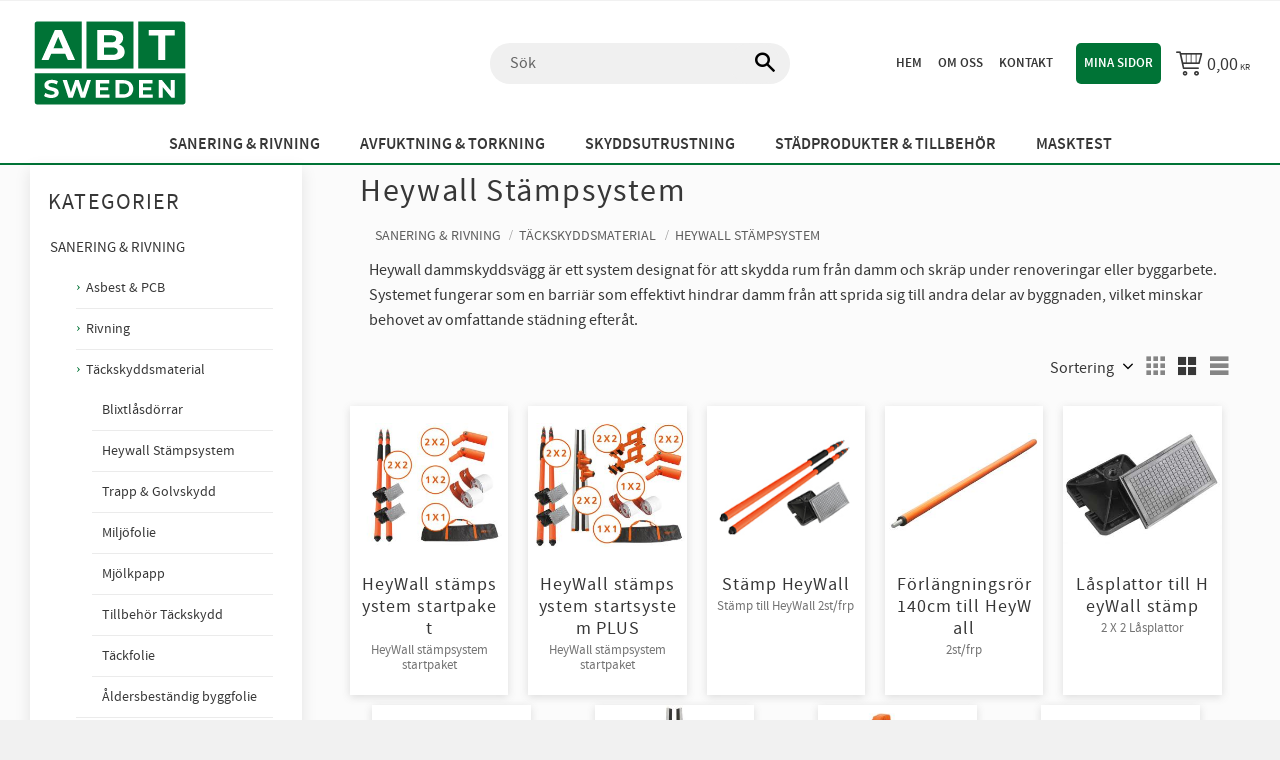

--- FILE ---
content_type: text/html; charset=UTF-8
request_url: https://www.abtsweden.se/category/heywall-stampsystem
body_size: 15670
content:
<!DOCTYPE html>
<html
     id="product-list-page"    class="no-js has-quick-shop has-boost-variant customer-accounts-enabled pricelist-1 excl-vat  has-sidebar root-category-184 category-246 theme-color-scheme-5 theme-background-pattern-0"
    lang="sv"
    dir="ltr"
    data-country="SE"
    data-currency="SEK"
>

    <head>
        <meta charset="UTF-8" />
        <title>Dammskyddsvägg från Heywall - Skydda rum under renovering</title>
                    <meta name="description" content="Behöver du ett effektivt skydd mot damm vid renovering? Heywall dammskydds-kit förhindrar damm från att sprida sig. Beställ här och håll rummet" />
                <meta name="viewport" content="width=device-width, initial-scale=1" />
        
                            <link rel="shortcut icon" href="https://cdn.starwebserver.se/shops/stmbolhsrb/files/favicon.svg?_=1733385060" />
        
                                    <link rel="canonical" href="https://www.abtsweden.se/category/heywall-stampsystem" />
        
                        
        
                    <script type="application/ld+json">
                {"@context":"https:\/\/schema.org","@type":"BreadcrumbList","itemListElement":[{"@type":"ListItem","position":1,"name":"Sanering & Rivning","item":"https:\/\/www.abtsweden.se\/category\/sanering-rivning"},{"@type":"ListItem","position":2,"name":"T\u00e4ckskyddsmaterial","item":"https:\/\/www.abtsweden.se\/category\/tackskyddsmaterial"},{"@type":"ListItem","position":3,"name":"Heywall St\u00e4mpsystem","item":"https:\/\/www.abtsweden.se\/category\/heywall-stampsystem"}]}            </script>
        
                        
                <link rel="stylesheet" href="https://cdn.starwebserver.se/62000/css/shop/shop.combined.min.css" />
                    <link rel="stylesheet" href="https://cdn.starwebserver.se/62000/css/shop/advanced-variants.min.css" />
                                  <link rel="stylesheet" href="https://cdn.starwebserver.se/62000/css/shop/quick-shop.min.css" />
                            <link rel="stylesheet" href="https://cdn.starwebserver.se/62000/css/shop/related-products-popup.min.css" />
                                
                            <link rel="stylesheet" href="https://cdn.starwebserver.se/62000/themes/william/css/theme-plugins.combined.min.css" />
                    <link rel="stylesheet" href="https://cdn.starwebserver.se/62000/themes/william/css/theme.min.css" />
        
                    <link rel="stylesheet" href="https://cdn.starwebserver.se/shops/stmbolhsrb/themes/william/css/shop-custom.min.css?_=1765883445" />
        
                <link href="https://fonts.googleapis.com/icon?family=Material+Icons" rel="stylesheet">

                <script>
            var docElement = document.documentElement;
            docElement.className = docElement.className.replace('no-js', 'js');
            eval(decodeURIComponent(Array.prototype.map.call(atob('dmFyIGQ9J3d3dy5hYnRzd2VkZW4uc2UnO3ZhciBlPSd3d3cuYWJ0c3dlZGVuLnNlJztpZih3aW5kb3cubG9jYXRpb24uaG9zdG5hbWUgIT0gZCAmJiB3aW5kb3cubG9jYXRpb24uaG9zdG5hbWUgIT0gZSl7d2luZG93LmxvY2F0aW9uPSdodHRwOi8vJytkO30='), function(c) {
                    return '%' + ('00' + c.charCodeAt(0).toString(16)).slice(-2)
                }).join('')));        </script>

                                            <meta property="og:site_name" content="ABT Sweden" />
                                                <meta property="og:type" content="website" />
                                                <meta property="og:locale" content="sv_SE" />
                                                <meta property="og:title" content="Dammskyddsvägg från Heywall - Skydda rum under renovering" />
                                                <meta property="og:url" content="https://www.abtsweden.se/category/heywall-stampsystem" />
                                                <meta property="og:description" content="Behöver du ett effektivt skydd mot damm vid renovering? Heywall dammskydds-kit förhindrar damm från att sprida sig. Beställ här och håll rummet" />
                                                <meta property="og:image" content="https://cdn.starwebserver.se/shops/stmbolhsrb/files/k_heywall.webp?_=1715947879" />
                            <meta name="sws:no-image-url" content="https://cdn.starwebserver.se/img/no-image.png" />

        
        
        
        <script>
            var ecommerceContainerIdToProducts = {};

                      
                            
                                    window.dataLayer = window.dataLayer || [];
                    dataLayer.push({ecommerce: null});
                    dataLayer.push(
                        {event: 'view_item_list', ecommerce: {"item_list_id":"category246","item_list_name":"Heywall St\u00e4mpsystem","items":[{"item_id":"1920101","item_name":"HeyWall st\u00e4mpsystem startpaket","item_list_id":"category246","item_list_name":"Heywall St\u00e4mpsystem","currency":"SEK","price":4295,"quantity":1,"index":1,"item_category":"Heywall St\u00e4mpsystem"},{"item_id":"1920105","item_name":"HeyWall st\u00e4mpsystem startsystem PLUS","item_list_id":"category246","item_list_name":"Heywall St\u00e4mpsystem","currency":"SEK","price":6150,"quantity":1,"index":2,"item_category":"Heywall St\u00e4mpsystem"},{"item_id":"1920201","item_name":"St\u00e4mp HeyWall","item_list_id":"category246","item_list_name":"Heywall St\u00e4mpsystem","currency":"SEK","price":1995,"quantity":1,"index":3,"item_category":"Heywall St\u00e4mpsystem"},{"item_id":"1920210","item_name":"F\u00f6rl\u00e4ngningsr\u00f6r 140cm till HeyWall","item_list_id":"category246","item_list_name":"Heywall St\u00e4mpsystem","currency":"SEK","price":525,"quantity":1,"index":4,"item_category":"Heywall St\u00e4mpsystem"},{"item_id":"1920204","item_name":"L\u00e5splattor till HeyWall st\u00e4mp","item_list_id":"category246","item_list_name":"Heywall St\u00e4mpsystem","currency":"SEK","price":410,"quantity":1,"index":5,"item_category":"Heywall St\u00e4mpsystem"},{"item_id":"1920205","item_name":"V\u00e4ggkl\u00e4mmor till HeyWall","item_list_id":"category246","item_list_name":"Heywall St\u00e4mpsystem","currency":"SEK","price":635,"quantity":1,"index":6,"item_category":"Heywall St\u00e4mpsystem"},{"item_id":"1920202","item_name":"Skenor f\u00f6r tak\/v\u00e4gg till HeyWall inkl.clips","item_list_id":"category246","item_list_name":"Heywall St\u00e4mpsystem","currency":"SEK","price":669,"quantity":1,"index":7,"item_category":"Heywall St\u00e4mpsystem"},{"item_id":"1920203","item_name":"Clips till takskenor till HeyWall","item_list_id":"category246","item_list_name":"Heywall St\u00e4mpsystem","currency":"SEK","price":155,"quantity":1,"index":8,"item_category":"Heywall St\u00e4mpsystem"},{"item_id":"1920207","item_name":"Vinkeladapter till HeyWall","item_list_id":"category246","item_list_name":"Heywall St\u00e4mpsystem","currency":"SEK","price":165,"quantity":1,"index":9,"item_category":"Heywall St\u00e4mpsystem"}]}}
                    );
                            
            // use Object.assign to cast empty array to object
            ecommerceContainerIdToProducts = Object.assign({}, {"category246":{"1920101":{"item_id":"1920101","item_name":"HeyWall st\u00e4mpsystem startpaket","item_list_id":"category246","item_list_name":"Heywall St\u00e4mpsystem","currency":"SEK","price":4295,"quantity":1,"index":1,"item_category":"Heywall St\u00e4mpsystem"},"1920105":{"item_id":"1920105","item_name":"HeyWall st\u00e4mpsystem startsystem PLUS","item_list_id":"category246","item_list_name":"Heywall St\u00e4mpsystem","currency":"SEK","price":6150,"quantity":1,"index":2,"item_category":"Heywall St\u00e4mpsystem"},"1920201":{"item_id":"1920201","item_name":"St\u00e4mp HeyWall","item_list_id":"category246","item_list_name":"Heywall St\u00e4mpsystem","currency":"SEK","price":1995,"quantity":1,"index":3,"item_category":"Heywall St\u00e4mpsystem"},"1920210":{"item_id":"1920210","item_name":"F\u00f6rl\u00e4ngningsr\u00f6r 140cm till HeyWall","item_list_id":"category246","item_list_name":"Heywall St\u00e4mpsystem","currency":"SEK","price":525,"quantity":1,"index":4,"item_category":"Heywall St\u00e4mpsystem"},"1920204":{"item_id":"1920204","item_name":"L\u00e5splattor till HeyWall st\u00e4mp","item_list_id":"category246","item_list_name":"Heywall St\u00e4mpsystem","currency":"SEK","price":410,"quantity":1,"index":5,"item_category":"Heywall St\u00e4mpsystem"},"1920205":{"item_id":"1920205","item_name":"V\u00e4ggkl\u00e4mmor till HeyWall","item_list_id":"category246","item_list_name":"Heywall St\u00e4mpsystem","currency":"SEK","price":635,"quantity":1,"index":6,"item_category":"Heywall St\u00e4mpsystem"},"1920202":{"item_id":"1920202","item_name":"Skenor f\u00f6r tak\/v\u00e4gg till HeyWall inkl.clips","item_list_id":"category246","item_list_name":"Heywall St\u00e4mpsystem","currency":"SEK","price":669,"quantity":1,"index":7,"item_category":"Heywall St\u00e4mpsystem"},"1920203":{"item_id":"1920203","item_name":"Clips till takskenor till HeyWall","item_list_id":"category246","item_list_name":"Heywall St\u00e4mpsystem","currency":"SEK","price":155,"quantity":1,"index":8,"item_category":"Heywall St\u00e4mpsystem"},"1920207":{"item_id":"1920207","item_name":"Vinkeladapter till HeyWall","item_list_id":"category246","item_list_name":"Heywall St\u00e4mpsystem","currency":"SEK","price":165,"quantity":1,"index":9,"item_category":"Heywall St\u00e4mpsystem"}}});
                </script>

                                <script>(function(w,d,s,l,i){w[l]=w[l]||[];w[l].push({'gtm.start':
                        new Date().getTime(),event:'gtm.js'});var f=d.getElementsByTagName(s)[0],
                    j=d.createElement(s),dl=l!='dataLayer'?'&l='+l:'';j.async=true;j.src=
                    'https://www.googletagmanager.com/gtm.js?id='+i+dl;f.parentNode.insertBefore(j,f);
                })(window,document,'script','dataLayer','GTM-5ZBD2V5R');
            </script>
        
        
            </head>
    <body>
    
                <noscript><iframe src="https://www.googletagmanager.com/ns.html?id=GTM-5ZBD2V5R"
                              height="0" width="0" style="display:none;visibility:hidden"></iframe>
            </noscript>
        
        
                                <div id="page-container">

    <header id="site-header" class="site-header">
        <div class="wrapper site-header-wrapper">
            <div class="content site-header-content">

                <div class="header-items">
                    <div class="header-item header-item-1 region header-region header-region-1 " data-region="headerTop" ></div>
                    <div class="header-item header-item-2">
                        <a href="https://www.abtsweden.se" id="home"><img id="shop-logo" src="https://cdn.starwebserver.se/shops/stmbolhsrb/files/abt_sweden_logo.svg?_=1733383923" alt="ABT Sweden" width="250" height="250" /></a>
                        <div class="region header-region header-region-2 has-menu-block has-cart-block has-search-block has-vat-selector-block" data-region="headerMiddle" >
<nav class="block menu-block block-59 andratjanster custom custom-menu-block" aria-label="Meny">

    
    <ul class="menu menu-level-1" role="menubar">
                                <li class="menu-item menu-item-23 menu-level-1-item "
                            data-id="23"
                            data-level="1"
                            role="none"
                        >
                            <a href="/"  title="Hem"
                                class="menu-title menu-title-23 menu-level-1-title "
                                data-level="1"
                                role="menuitem"
                                
                            >Hem</a>
            
            
                        </li>
                        <li class="menu-item menu-item-24 menu-level-1-item "
                            data-id="24"
                            data-level="1"
                            role="none"
                        >
                            <a href="/page/om-oss"  title="Om oss"
                                class="menu-title menu-title-24 menu-level-1-title "
                                data-level="1"
                                role="menuitem"
                                
                            >Om oss</a>
            
            
                        </li>
                        <li class="menu-item menu-item-33 menu-level-1-item "
                            data-id="33"
                            data-level="1"
                            role="none"
                        >
                            <a href="/customer-service"  title="Kontakt"
                                class="menu-title menu-title-33 menu-level-1-title "
                                data-level="1"
                                role="menuitem"
                                
                            >Kontakt</a>
            
            
                        </li>
            </ul>
</nav>

        <script type="text/x-mustache" id="nodesPartialTmpl">
    {{#nodes}}
        {{^hidden}}
            <li class="menu-item menu-item-{{nodeId}} menu-level-{{nodeLevel}}-item {{cssClasses}}{{#dynamicNode}} dynamic-menu-item{{/dynamicNode}}{{#hasChildren}} menu-item-has-children{{/hasChildren}}"
                data-id="{{nodeId}}"
                data-level="{{nodeLevel}}"
                role="none"
            >
                <a href="{{permalink}}" {{#newWindow}}target="_blank" rel="noopener"{{/newWindow}} title="{{value}}"
                    class="menu-title menu-title-{{nodeId}} menu-level-{{nodeLevel}}-title {{cssClasses}}{{#dynamicNode}} dynamic-menu-title{{/dynamicNode}}{{#hasChildren}} menu-title-has-children{{/hasChildren}}"
                    data-level="{{nodeLevel}}"
                    role="menuitem"
                    {{#hasChildren}}aria-haspopup="true" aria-expanded="false"{{/hasChildren}}
                >{{value}}</a>

                {{#hasChildren}}
                    <span class="{{#dynamicNode}}toggle-dynamic-child-menu{{/dynamicNode}}{{^dynamicNode}}toggle-static-child-menu{{/dynamicNode}} toggle-child-menu" role="button" tabindex="0" aria-label="Visa underkategorier" aria-expanded="false" aria-controls="submenu-{{nodeId}}"></span>

                    <ul class="menu menu-level-{{childNodeLevel}}" data-level="{{childNodeLevel}}" role="menu" aria-label="Underkategorier">
                        {{>nodesPartial}}
                    </ul>
                {{/hasChildren}}

            </li>
        {{/hidden}}
    {{/nodes}}
</script>
    <script type="text/x-mustache" id="menuTreeTmpl">
            {{>nodesPartial}}
        </script>

<nav class="block menu-block block-33 headboard custom custom-menu-block" aria-label="Meny">

    
    <ul class="menu menu-level-1" role="menubar">
                                <li class="menu-item menu-item-20 menu-level-1-item "
                            data-id="20"
                            data-level="1"
                            role="none"
                        >
                            <a href="/customer"  title="Mina sidor"
                                class="menu-title menu-title-20 menu-level-1-title "
                                data-level="1"
                                role="menuitem"
                                
                            >Mina sidor</a>
            
            
                        </li>
            </ul>
</nav>

    <div class="block cart-block block-36 kundvagn">
                <div class="cart-wrap empty-cart">

            <a class="header cart-header" href="/checkout" aria-label="Kundvagn">
                <span class="cart-title">Kundvagn</span>
                <span class="cart-item-count quantity">
                    <span class="cart-items-count-label visually-hidden">Antal produkter: </span>
                    <span class="number">0</span>
                    <span class="unit">st</span>
                </span>
                <span class="cart-sum-label">Totalt</span>
                <span class="price zero"><span class="amount">0,00</span><span class="currency"> kr</span></span>
                <span class="cart-icon" data-item-count="0" aria-hidden="true"></span>
            </a>

            <div class="cart-content">
                <span class="empty-cart-message">Kundvagnen är tom.</span>
                    <span class="db-cart-message"><a href="/customer?redirect=%2Fcategory%2Fheywall-stampsystem" rel="nofollow">Logga in</a> för att hämta en sparad kundvagn.</span>

                <ul class="items shopping-cart">

                    <li class="cart-subtotal shopping-cart-subtotal">
                        <span class="caption">Totalt</span>
                        <span class="price zero"><span class="amount">0,00</span><span class="currency"> kr</span></span>
                    </li>
                </ul>
                <p class="footer cart-footer">
                    <a href="#" class="cart-content-close">Stäng</a>
                    <a href="/checkout" class="checkout-link">Till kassan</a>
                </p>

            </div><!-- /.cart-content -->
        </div><!-- /.cart-wrap -->
            </div> <!-- /.cart-block -->
    <script type="text/x-mustache" id="cartTmpl">
        <div class="cart-wrap{{#hasItems}} cart-has-items{{/hasItems}}{{^hasItems}} empty-cart{{/hasItems}}">

            <a class="header cart-header" href="/checkout" aria-label="Kundvagn">
                <span class="cart-title">Kundvagn</span>
                <span class="cart-item-count quantity">
                    <span class="cart-items-count-label visually-hidden">Antal produkter: </span>
                    <span class="number">{{itemCount}}</span>
                    <span class="unit">st</span>
                </span>
                <span class="cart-sum-label">Totalt</span>
                {{{totalPriceSumHtml}}}
                <span class="cart-icon" data-item-count="{{itemCount}}" aria-hidden="true"></span>
            </a>

            <div class="cart-content">
                {{^items}}
                <span class="empty-cart-message">Kundvagnen är tom.</span>
                                    {{#dbCart}}
                    {{^isSaved}}
                    <span class="db-cart-message"><a href="/customer?redirect=%2Fcategory%2Fheywall-stampsystem" rel="nofollow">Logga in</a> för att hämta en sparad kundvagn.</span>
                    {{/isSaved}}
                    {{/dbCart}}
                                {{/items}}
                {{#hasItems}}
                {{#dbCart}}
                {{#isSaved}}
                <span class="db-cart-message">Din kundvagn är sparad.</span>
                {{/isSaved}}
                                    {{^isSaved}}
                    <span class="db-cart-message"><a href="/customer?redirect=%2Fcategory%2Fheywall-stampsystem" rel="nofollow">Logga in</a> för att spara din kundvagn.</span>
                    {{/isSaved}}
                                {{/dbCart}}
                {{/hasItems}}

                <ul class="items shopping-cart">
                    {{#items}}
                    <li class="cart-item shopping-cart-item" data-id-hash="{{idHash}}">
                        {{#productUrl}}<a href="{{productUrl}}">{{/productUrl}}
                            <h3 role="presentation" title="{{fullName}}">{{name}}</h3>
                            <h4 role="presentation">{{#hasVariants}}<span class="variant">{{concatAttributeValues}}</span>{{/hasVariants}}{{#stockStatusText}}<span class="stock-status">{{stockStatusText}}</span>{{/stockStatusText}}{{#displaySku}}<span class="sku" data-title="Artikelnr:">{{sku}}</span>{{/displaySku}}</h4>

                                                        {{#isBundle}}
                            <div class="bundled-product-items">
                                {{#bundledProducts}}
                                <div class="bundled-product-item">
                                    <span class="quantity"><span class="number">{{quantity}}</span><span class="unit"><abbr title="{{unitName}}">{{unitSymbol}}</abbr></span></span>
                                    <span class="title">{{name}}</span>{{#hasVariants}}<span class="variant">{{concatAttributeValues}}</span>{{/hasVariants}}<span class="sku" data-title="Artikelnr:">{{sku}}</span>
                                </div>
                                {{/bundledProducts}}
                            </div>
                            {{/isBundle}}

                            {{#productUrl}}</a>{{/productUrl}}
                        <p class="info cart-item-info">
                            <span class="quantity"><span class="number">{{quantity}}</span><span class="unit"><abbr title="{{unitName}}">{{unitSymbol}}</abbr></span></span>
                            {{{totalPriceHtml}}}
                        </p>
                        <button type="button" title="Ta bort" class="remove-item-action"><span>&times;</span></button>
                    </li>
                    {{/items}}

                    <li class="cart-subtotal shopping-cart-subtotal">
                        <span class="caption">Totalt</span>
                        {{{totalPriceSumHtml}}}
                    </li>
                </ul>
                <p class="footer cart-footer">
                    <a href="#" class="cart-content-close">Stäng</a>
                    <a href="/checkout" class="checkout-link">Till kassan</a>
                </p>

            </div><!-- /.cart-content -->
        </div><!-- /.cart-wrap -->
        </script>
<div class="block search-block block-35">
    <h3>Sök</h3>
    <div class="content">
        <form action="/search" method="get">
            <div class="field-wrap search-type required">
                <label for="search-field-block-35" class="caption"><span>Sök produkter & kategorier</span></label>
                <div class="control">
                    <input type="search" name="q" id="search-field-block-35" class="autocomplete" value="" placeholder="Sök" data-text-header="Produkter" data-text-link="Visa alla" aria-label="Sök produkter &amp; kategorier" />
                </div>
            </div>
            <button type="submit" aria-label="Sök"><span aria-hidden="true">Sök</span></button>
        </form>
    </div>
</div></div>
                    </div>
                    <div class="header-item header-item-3 region header-region header-region-3 has-menu-block" data-region="header" >
<nav class="block menu-block block-85 custom custom-menu-block" aria-label="Meny">

    
    <ul class="menu menu-level-1" role="menubar">
                                <li class="menu-item menu-item-34 menu-level-1-item has-children dynamic-menu-item menu-item-has-children"
                            data-id="34"
                            data-level="1"
                            role="none"
                        >
                            <a href="/category/sanering-rivning"  title="Sanering &amp; Rivning"
                                class="menu-title menu-title-34 menu-level-1-title has-children dynamic-menu-title menu-title-has-children"
                                data-level="1"
                                role="menuitem"
                                aria-haspopup="true" aria-expanded="false"
                            >Sanering &amp; Rivning</a>
            
                                <span class="toggle-dynamic-child-menu toggle-child-menu" role="button" tabindex="0" aria-label="Visa underkategorier" aria-expanded="false" aria-controls="submenu-34"></span>
            
                                <ul class="menu menu-level-2" data-level="2" role="menu" aria-label="Underkategorier">
                                </ul>
            
                        </li>
                        <li class="menu-item menu-item-35 menu-level-1-item has-children dynamic-menu-item menu-item-has-children"
                            data-id="35"
                            data-level="1"
                            role="none"
                        >
                            <a href="/category/avfuktning-torkning"  title="Avfuktning &amp; Torkning"
                                class="menu-title menu-title-35 menu-level-1-title has-children dynamic-menu-title menu-title-has-children"
                                data-level="1"
                                role="menuitem"
                                aria-haspopup="true" aria-expanded="false"
                            >Avfuktning &amp; Torkning</a>
            
                                <span class="toggle-dynamic-child-menu toggle-child-menu" role="button" tabindex="0" aria-label="Visa underkategorier" aria-expanded="false" aria-controls="submenu-35"></span>
            
                                <ul class="menu menu-level-2" data-level="2" role="menu" aria-label="Underkategorier">
                                </ul>
            
                        </li>
                        <li class="menu-item menu-item-36 menu-level-1-item has-children dynamic-menu-item menu-item-has-children"
                            data-id="36"
                            data-level="1"
                            role="none"
                        >
                            <a href="/category/skyddsutrustning"  title="Skyddsutrustning"
                                class="menu-title menu-title-36 menu-level-1-title has-children dynamic-menu-title menu-title-has-children"
                                data-level="1"
                                role="menuitem"
                                aria-haspopup="true" aria-expanded="false"
                            >Skyddsutrustning</a>
            
                                <span class="toggle-dynamic-child-menu toggle-child-menu" role="button" tabindex="0" aria-label="Visa underkategorier" aria-expanded="false" aria-controls="submenu-36"></span>
            
                                <ul class="menu menu-level-2" data-level="2" role="menu" aria-label="Underkategorier">
                                </ul>
            
                        </li>
                        <li class="menu-item menu-item-37 menu-level-1-item has-children dynamic-menu-item menu-item-has-children"
                            data-id="37"
                            data-level="1"
                            role="none"
                        >
                            <a href="/category/stadprodukter-tillbehor"  title="Städprodukter &amp; Tillbehör"
                                class="menu-title menu-title-37 menu-level-1-title has-children dynamic-menu-title menu-title-has-children"
                                data-level="1"
                                role="menuitem"
                                aria-haspopup="true" aria-expanded="false"
                            >Städprodukter &amp; Tillbehör</a>
            
                                <span class="toggle-dynamic-child-menu toggle-child-menu" role="button" tabindex="0" aria-label="Visa underkategorier" aria-expanded="false" aria-controls="submenu-37"></span>
            
                                <ul class="menu menu-level-2" data-level="2" role="menu" aria-label="Underkategorier">
                                </ul>
            
                        </li>
                        <li class="menu-item menu-item-38 menu-level-1-item "
                            data-id="38"
                            data-level="1"
                            role="none"
                        >
                            <a href="/page/masktest"  title="Masktest"
                                class="menu-title menu-title-38 menu-level-1-title "
                                data-level="1"
                                role="menuitem"
                                
                            >Masktest</a>
            
            
                        </li>
            </ul>
</nav>

</div>
                </div>

            </div><!-- .content -->
        </div><!-- .wrapper -->
    </header><!-- #site-header -->

    <div id="content" class="site-content">

        <main id="main-content" aria-label="Huvudinnehåll" >

                <h1 class="page-headline">Heywall Stämpsystem</h1>
<article class="region has-category-block has-category-list-block has-product-list-block has-text-block" data-region="0" >
    
    <div class="block category-block block-14" data-category-id="246">

                            <script type="text/x-mustache" id="categoryBreadcrumbPartialTmpl">
                {{#nodes}}
                    {{#isOpen}}
                        {{#openPage}}
                            <a href="{{shopUrl}}" class="breadcrumb"><span>{{name}}</span></a>
                        {{/openPage}}
                        {{^openPage}}
                            <span class="breadcrumb">{{name}}</span>
                        {{/openPage}}
                        {{>categoryBreadcrumbPartial}}
                    {{/isOpen}}
                    {{^isOpen}}
                        {{#selected}}
                            {{#openPage}}
                                <a href="{{shopUrl}}" class="breadcrumb current-breadcrumb"><span>{{name}}</span></a>
                            {{/openPage}}
                            {{^openPage}}
                                <span class="breadcrumb">{{name}}</span>
                            {{/openPage}}
                        {{/selected}}
                    {{/isOpen}}
                {{/nodes}}
            </script>
                        <div class="breadcrumbs">
                                                                <a href="/category/sanering-rivning" class="breadcrumb"><span>Sanering &amp; Rivning</span></a>
                                                                        <a href="/category/tackskyddsmaterial" class="breadcrumb"><span>Täckskyddsmaterial</span></a>
                                                                                                    <a href="/category/heywall-stampsystem" class="breadcrumb current-breadcrumb"><span>Heywall Stämpsystem</span></a>
                                                                                                                                                                                                    </div>
            <script type="text/x-mustache" id="rootCategoriesBreadcrumbTmpl">
                    {{>categoryBreadcrumbPartial}}
                </script>
        

                

                <div class="description category-description"><p>Heywall dammskyddsvägg är ett system designat för att skydda rum från damm och skräp under renoveringar eller byggarbete. Systemet fungerar som en barriär som effektivt hindrar damm från att sprida sig till andra delar av byggnaden, vilket minskar behovet av omfattande städning efteråt. </p></div>
    </div>

<div aria-live="polite" aria-atomic="true" class="visually-hidden favorite-status-announcer"></div>

<div class="block product-list-block block-15"
    data-update-url="/category/246/get-product-list-tmpl-data"
    data-block-id="15"
>

    
    
<div class="product-list">
    
    <!-- Status announcers for screen readers - WCAG 4.1.3 -->
        <div id="cart-announcer-6971fb522142f-1" class="cart-status-announcer visually-hidden" aria-live="polite" aria-atomic="true" role="status"></div>
    <div id="cart-announcer-6971fb522142f-2" class="cart-status-announcer visually-hidden" aria-live="polite" aria-atomic="true" role="status"></div>

    <!-- Status announcer for screen readers - WCAG 4.1.3 -->
    <div class="gallery-layout-status-announcer visually-hidden" aria-live="polite" aria-atomic="true" role="status"></div>

            <div class="gallery-header">

            <div class="pagination single-page"></div>
                            <form action="#" class="sort-order field-wrap select-type">
                    <label for="sort-by-select" class="caption visually-hidden"><span>Välj sortering</span></label>
                    <div class="control">
                        <select id="sort-by-select" class="sort-by-select" data-selected="default">
                            <option value="default">Sortering</option>
                            <option value="nameAsc">Produktnamn A-Ö</option>
                            <option value="nameDesc">Produktnamn Ö-A</option>
                            <option value="priceAsc">Lägsta pris</option>
                            <option value="priceDesc">Högsta pris</option>
                            <option value="idDesc">Nyast</option>
                            <option value="idAsc">Äldst</option>
                            <option value="skuAsc">Artikelnummer A-Ö</option>
                            <option value="skuDesc">Artikelnummer Ö-A</option>
                                                    </select>
                    </div>
                </form>
            
                            <div class="gallery-layout" role="group" aria-labelledby="layout-label">
                    <b id="layout-label" class="layout-label visually-hidden">Välj visningsvy</b>
                    <a href="#" data-layout="4" aria-label="Liten rutnätsvy" aria-pressed="false" role="button">
                        <span class="hide">Liten rutnätsvy</span>
                    </a>
                    <a href="#" data-layout="3" class="current" aria-label="Rutnätsvy" aria-pressed="true" role="button">
                        <span class="hide">Rutnätsvy</span>
                    </a>
                    <a href="#" data-layout="1" aria-label="Listvy" aria-pressed="false" role="button">
                        <span class="hide">Listvy</span>
                    </a>
                </div>
            
        </div>
    
                        


    <ul class="products
            gallery products-gallery
            product-list-container
            gallery-layout-3                        ratings            region-search                         has-info-buy-buttons                    "
        data-ga-ecommerce-list-id="category246"
        data-block-id="15"
        >

                    
<li
    class="gallery-item gallery-item-stock-status-2 "
    
>
    <a
        href="/product/heywall-stampsystem-startpaket"
        class="gallery-info-link product-info"
        title="HeyWall stämpsystem startpaket - HeyWall stämpsystem startpaket"
        data-sku="1920101"
        data-id="2015"
    >

            <figure>
                <div class="figure-content">
                    <div class="img-wrap">
                        <img
                                                            class="lazy"
                                src="https://cdn.starwebserver.se/img/no-image.png"
                                data-src="https://cdn.starwebserver.se/shops/stmbolhsrb/files/cache/1920101_tiny.jpg?_=1669906675"
                                data-srcset="https://cdn.starwebserver.se/shops/stmbolhsrb/files/cache/1920101_micro.jpg?_=1669906675 100w, https://cdn.starwebserver.se/shops/stmbolhsrb/files/cache/1920101_tiny.jpg?_=1669906675 300w"
                                        data-sizes="(max-width: 501px) 50vw, (max-width: 850px) calc(100vw / 3), (max-width: 1201px) 25vw, (max-width: 1601px) 20vw, (min-width: 1601px) calc(100vw / 6)"
                                                        width="300" height="235" title="" alt="översiktsbild på vad som ingår i ett HeyWall stämpsystem startpaket från Heylo"
                            data-ratio="1.277"
                            data-view-format="square_landscape"
                        />
                    </div>
                </div>
            </figure>

        <div class="details no-price">

            <div class="description gallery-item-description">
                <h3>HeyWall stämpsystem startpaket</h3>
                <p class="short-description">HeyWall stämpsystem startpaket</p>
                <p class="product-sku" title="Artikelnr">1920101</p>
            </div>

        </div><!-- /.details -->


    </a>
    
    <div class="product-offer">
                <a href="/product/heywall-stampsystem-startpaket" class="button info" aria-hidden="true" tabindex="-1"><span>Info</span></a>
            </div><!-- /.product-offer -->
</li>
            
<li
    class="gallery-item gallery-item-stock-status-2 "
    
>
    <a
        href="/product/heywall-antidammsystem-pluspaket"
        class="gallery-info-link product-info"
        title="HeyWall stämpsystem startsystem PLUS - HeyWall stämpsystem startpaket"
        data-sku="1920105"
        data-id="1930"
    >

            <figure>
                <div class="figure-content">
                    <div class="img-wrap">
                        <img
                                                            class="lazy"
                                src="https://cdn.starwebserver.se/img/no-image.png"
                                data-src="https://cdn.starwebserver.se/shops/stmbolhsrb/files/cache/heywall-basisplus-paket_tiny.jpg?_=1669906676"
                                data-srcset="https://cdn.starwebserver.se/shops/stmbolhsrb/files/cache/heywall-basisplus-paket_micro.jpg?_=1669906676 100w, https://cdn.starwebserver.se/shops/stmbolhsrb/files/cache/heywall-basisplus-paket_tiny.jpg?_=1669906676 300w"
                                        data-sizes="(max-width: 501px) 50vw, (max-width: 850px) calc(100vw / 3), (max-width: 1201px) 25vw, (max-width: 1601px) 20vw, (min-width: 1601px) calc(100vw / 6)"
                                                        width="300" height="235" title="" alt="Översiktsbild på innehållet i ett HeyWall stämpsystem startsystem PLUS från HeyLo"
                            data-ratio="1.277"
                            data-view-format="square_landscape"
                        />
                    </div>
                </div>
            </figure>

        <div class="details no-price">

            <div class="description gallery-item-description">
                <h3>HeyWall stämpsystem startsystem PLUS</h3>
                <p class="short-description">HeyWall stämpsystem startpaket</p>
                <p class="product-sku" title="Artikelnr">1920105</p>
            </div>

        </div><!-- /.details -->


    </a>
    
    <div class="product-offer">
                <a href="/product/heywall-antidammsystem-pluspaket" class="button info" aria-hidden="true" tabindex="-1"><span>Info</span></a>
            </div><!-- /.product-offer -->
</li>
            
<li
    class="gallery-item gallery-item-stock-status-6 "
    
>
    <a
        href="/product/utdragbara-uppsattnings-ror-till-heywall-upp-till-360-hoga"
        class="gallery-info-link product-info"
        title="Stämp HeyWall - Stämp till HeyWall 2st/frp"
        data-sku="1920201"
        data-id="2016"
    >

            <figure>
                <div class="figure-content">
                    <div class="img-wrap">
                        <img
                                                            class="lazy"
                                src="https://cdn.starwebserver.se/img/no-image.png"
                                data-src="https://cdn.starwebserver.se/shops/stmbolhsrb/files/cache/1920201_tiny.jpg?_=1669906659"
                                data-srcset="https://cdn.starwebserver.se/shops/stmbolhsrb/files/cache/1920201_micro.jpg?_=1669906659 100w, https://cdn.starwebserver.se/shops/stmbolhsrb/files/cache/1920201_tiny.jpg?_=1669906659 300w"
                                        data-sizes="(max-width: 501px) 50vw, (max-width: 850px) calc(100vw / 3), (max-width: 1201px) 25vw, (max-width: 1601px) 20vw, (min-width: 1601px) calc(100vw / 6)"
                                                        width="204" height="142" title="" alt="1920201|2st stämp med en maxlängd av 360cm från Heylo|heywall"
                            data-ratio="1.437"
                            data-view-format="landscape"
                        />
                    </div>
                </div>
            </figure>

        <div class="details no-price">

            <div class="description gallery-item-description">
                <h3>Stämp HeyWall</h3>
                <p class="short-description">Stämp till HeyWall 2st/frp</p>
                <p class="product-sku" title="Artikelnr">1920201</p>
            </div>

        </div><!-- /.details -->


    </a>
    
    <div class="product-offer">
                <a href="/product/utdragbara-uppsattnings-ror-till-heywall-upp-till-360-hoga" class="button info" aria-hidden="true" tabindex="-1"><span>Info</span></a>
            </div><!-- /.product-offer -->
</li>
            
<li
    class="gallery-item gallery-item-stock-status-6 "
    
>
    <a
        href="/product/2st-extra-forlangningsror-140cm-till-heywall"
        class="gallery-info-link product-info"
        title="Förlängningsrör 140cm till HeyWall - 2st/frp"
        data-sku="1920210"
        data-id="2022"
    >

            <figure>
                <div class="figure-content">
                    <div class="img-wrap">
                        <img
                                                            class="lazy"
                                src="https://cdn.starwebserver.se/img/no-image.png"
                                data-src="https://cdn.starwebserver.se/shops/stmbolhsrb/files/cache/1920210_tiny.jpg?_=1669906653"
                                data-srcset="https://cdn.starwebserver.se/shops/stmbolhsrb/files/cache/1920210_micro.jpg?_=1669906653 100w, https://cdn.starwebserver.se/shops/stmbolhsrb/files/cache/1920210_tiny.jpg?_=1669906653 300w"
                                        data-sizes="(max-width: 501px) 50vw, (max-width: 850px) calc(100vw / 3), (max-width: 1201px) 25vw, (max-width: 1601px) 20vw, (min-width: 1601px) calc(100vw / 6)"
                                                        width="300" height="197" title="" alt="Ett förlängningsrör på hela140cm till HeyWall stämpsystem från Heylo som kommer i en förpackning om 2st rör"
                            data-ratio="1.523"
                            data-view-format="landscape"
                        />
                    </div>
                </div>
            </figure>

        <div class="details no-price">

            <div class="description gallery-item-description">
                <h3>Förlängningsrör 140cm till HeyWall</h3>
                <p class="short-description">2st/frp</p>
                <p class="product-sku" title="Artikelnr">1920210</p>
            </div>

        </div><!-- /.details -->


    </a>
    
    <div class="product-offer">
                <a href="/product/2st-extra-forlangningsror-140cm-till-heywall" class="button info" aria-hidden="true" tabindex="-1"><span>Info</span></a>
            </div><!-- /.product-offer -->
</li>
            
<li
    class="gallery-item gallery-item-stock-status-6 "
    
>
    <a
        href="/product/2st-huvud-fotplattor-till-heywall-uppsattnings-ror"
        class="gallery-info-link product-info"
        title="Låsplattor till HeyWall stämp - 2 X 2 Låsplattor"
        data-sku="1920204"
        data-id="2021"
    >

            <figure>
                <div class="figure-content">
                    <div class="img-wrap">
                        <img
                                                            class="lazy"
                                src="https://cdn.starwebserver.se/img/no-image.png"
                                data-src="https://cdn.starwebserver.se/shops/stmbolhsrb/files/cache/1920204_tiny.jpg?_=1669906656"
                                data-srcset="https://cdn.starwebserver.se/shops/stmbolhsrb/files/cache/1920204_micro.jpg?_=1669906656 100w, https://cdn.starwebserver.se/shops/stmbolhsrb/files/cache/1920204_tiny.jpg?_=1669906656 300w"
                                        data-sizes="(max-width: 501px) 50vw, (max-width: 850px) calc(100vw / 3), (max-width: 1201px) 25vw, (max-width: 1601px) 20vw, (min-width: 1601px) calc(100vw / 6)"
                                                        width="300" height="219" title="" alt="Låsplattor till tak och goolv från Heylo med 2st tak och 2st golv/frp|1920204"
                            data-ratio="1.37"
                            data-view-format="landscape"
                        />
                    </div>
                </div>
            </figure>

        <div class="details no-price">

            <div class="description gallery-item-description">
                <h3>Låsplattor till HeyWall stämp</h3>
                <p class="short-description">2 X 2 Låsplattor</p>
                <p class="product-sku" title="Artikelnr">1920204</p>
            </div>

        </div><!-- /.details -->


    </a>
    
    <div class="product-offer">
                <a href="/product/2st-huvud-fotplattor-till-heywall-uppsattnings-ror" class="button info" aria-hidden="true" tabindex="-1"><span>Info</span></a>
            </div><!-- /.product-offer -->
</li>
            
<li
    class="gallery-item gallery-item-stock-status-6 "
    
>
    <a
        href="/product/2st-sidoklammor-for-vagg-till-heywall"
        class="gallery-info-link product-info"
        title="Väggklämmor till HeyWall - Sidoklämma till vägg 2st/frp"
        data-sku="1920205"
        data-id="2018"
    >

            <figure>
                <div class="figure-content">
                    <div class="img-wrap">
                        <img
                                                            class="lazy"
                                src="https://cdn.starwebserver.se/img/no-image.png"
                                data-src="https://cdn.starwebserver.se/shops/stmbolhsrb/files/cache/1920205_tiny.jpg?_=1669906661"
                                data-srcset="https://cdn.starwebserver.se/shops/stmbolhsrb/files/cache/1920205_micro.jpg?_=1669906661 100w, https://cdn.starwebserver.se/shops/stmbolhsrb/files/cache/1920205_tiny.jpg?_=1669906661 300w"
                                        data-sizes="(max-width: 501px) 50vw, (max-width: 850px) calc(100vw / 3), (max-width: 1201px) 25vw, (max-width: 1601px) 20vw, (min-width: 1601px) calc(100vw / 6)"
                                                        width="300" height="200" title="" alt="En väggklämma till Heywall stämpsystem som kommer i en förpackning om 2st|1920205"
                            data-ratio="1.5"
                            data-view-format="landscape"
                        />
                    </div>
                </div>
            </figure>

        <div class="details no-price">

            <div class="description gallery-item-description">
                <h3>Väggklämmor till HeyWall</h3>
                <p class="short-description">Sidoklämma till vägg 2st/frp</p>
                <p class="product-sku" title="Artikelnr">1920205</p>
            </div>

        </div><!-- /.details -->


    </a>
    
    <div class="product-offer">
                <a href="/product/2st-sidoklammor-for-vagg-till-heywall" class="button info" aria-hidden="true" tabindex="-1"><span>Info</span></a>
            </div><!-- /.product-offer -->
</li>
            
<li
    class="gallery-item gallery-item-stock-status-6 "
    
>
    <a
        href="/product/2st-skumgummi-skenor-for-tak-vagg-till-heywall-inkl-clips"
        class="gallery-info-link product-info"
        title="Skenor för tak/vägg till HeyWall inkl.clips - 2st/frp 120cm långa"
        data-sku="1920202"
        data-id="2017"
    >

            <figure>
                <div class="figure-content">
                    <div class="img-wrap">
                        <img
                                                            class="lazy"
                                src="https://cdn.starwebserver.se/img/no-image.png"
                                data-src="https://cdn.starwebserver.se/shops/stmbolhsrb/files/cache/1920102_tiny.jpg?_=1669906663"
                                data-srcset="https://cdn.starwebserver.se/shops/stmbolhsrb/files/cache/1920102_micro.jpg?_=1669906663 100w, https://cdn.starwebserver.se/shops/stmbolhsrb/files/cache/1920102_tiny.jpg?_=1669906663 300w"
                                        data-sizes="(max-width: 501px) 50vw, (max-width: 850px) calc(100vw / 3), (max-width: 1201px) 25vw, (max-width: 1601px) 20vw, (min-width: 1601px) calc(100vw / 6)"
                                                        width="64" height="300" title="" alt="2st skenor till tak/vägg inkl.clips att komplettera HeyWall stämpsystem start eller pluspaket från Heylo"
                            data-ratio="0.213"
                            data-view-format="portrait"
                        />
                    </div>
                </div>
            </figure>

        <div class="details no-price">

            <div class="description gallery-item-description">
                <h3>Skenor för tak/vägg till HeyWall inkl.clips</h3>
                <p class="short-description">2st/frp 120cm långa</p>
                <p class="product-sku" title="Artikelnr">1920202</p>
            </div>

        </div><!-- /.details -->


    </a>
    
    <div class="product-offer">
                <a href="/product/2st-skumgummi-skenor-for-tak-vagg-till-heywall-inkl-clips" class="button info" aria-hidden="true" tabindex="-1"><span>Info</span></a>
            </div><!-- /.product-offer -->
</li>
            
<li
    class="gallery-item gallery-item-stock-status-1 "
    
>
    <a
        href="/product/2st-tak-klammor-till-heywall"
        class="gallery-info-link product-info"
        title="Clips till takskenor till HeyWall - 2st/frp"
        data-sku="1920203"
        data-id="2020"
    >

            <figure>
                <div class="figure-content">
                    <div class="img-wrap">
                        <img
                                                            class="lazy"
                                src="https://cdn.starwebserver.se/img/no-image.png"
                                data-src="https://cdn.starwebserver.se/shops/stmbolhsrb/files/cache/1920203_tiny.jpg?_=1669906655"
                                data-srcset="https://cdn.starwebserver.se/shops/stmbolhsrb/files/cache/1920203_micro.jpg?_=1669906655 100w, https://cdn.starwebserver.se/shops/stmbolhsrb/files/cache/1920203_tiny.jpg?_=1669906655 300w"
                                        data-sizes="(max-width: 501px) 50vw, (max-width: 850px) calc(100vw / 3), (max-width: 1201px) 25vw, (max-width: 1601px) 20vw, (min-width: 1601px) calc(100vw / 6)"
                                                        width="170" height="300" title="" alt="Clips för att fästa  takskenor till HeyWall 2st/frp|Heylo|Stämpsystem"
                            data-ratio="0.567"
                            data-view-format="portrait"
                        />
                    </div>
                </div>
            </figure>

        <div class="details no-price">

            <div class="description gallery-item-description">
                <h3>Clips till takskenor till HeyWall</h3>
                <p class="short-description">2st/frp</p>
                <p class="product-sku" title="Artikelnr">1920203</p>
            </div>

        </div><!-- /.details -->


    </a>
    
    <div class="product-offer">
                <a href="/product/2st-tak-klammor-till-heywall" class="button info" aria-hidden="true" tabindex="-1"><span>Info</span></a>
            </div><!-- /.product-offer -->
</li>
            
<li
    class="gallery-item gallery-item-stock-status-6 "
    
>
    <a
        href="/product/2st-vinkel-adapter-till-heywall"
        class="gallery-info-link product-info"
        title="Vinkeladapter till HeyWall - 2st/frp"
        data-sku="1920207"
        data-id="2019"
    >

            <figure>
                <div class="figure-content">
                    <div class="img-wrap">
                        <img
                                                            class="lazy"
                                src="https://cdn.starwebserver.se/img/no-image.png"
                                data-src="https://cdn.starwebserver.se/shops/stmbolhsrb/files/cache/1920207_tiny.jpg?_=1669906658"
                                data-srcset="https://cdn.starwebserver.se/shops/stmbolhsrb/files/cache/1920207_micro.jpg?_=1669906658 100w, https://cdn.starwebserver.se/shops/stmbolhsrb/files/cache/1920207_tiny.jpg?_=1669906658 300w"
                                        data-sizes="(max-width: 501px) 50vw, (max-width: 850px) calc(100vw / 3), (max-width: 1201px) 25vw, (max-width: 1601px) 20vw, (min-width: 1601px) calc(100vw / 6)"
                                                        width="300" height="136" title="" alt="En vinkeladapter till HeyWall, 2st/frp|tillbehör för Heywall stämpsystem|1920207"
                            data-ratio="2.206"
                            data-view-format="landscape"
                        />
                    </div>
                </div>
            </figure>

        <div class="details no-price">

            <div class="description gallery-item-description">
                <h3>Vinkeladapter till HeyWall</h3>
                <p class="short-description">2st/frp</p>
                <p class="product-sku" title="Artikelnr">1920207</p>
            </div>

        </div><!-- /.details -->


    </a>
    
    <div class="product-offer">
                <a href="/product/2st-vinkel-adapter-till-heywall" class="button info" aria-hidden="true" tabindex="-1"><span>Info</span></a>
            </div><!-- /.product-offer -->
</li>
            </ul> <!-- /.products -->
            <script>
            window.lazyFunctions = {
                secondary: function (element) {
                    if (!element.closest('.figure-content') || !element.closest('.img-wrap')) return;

                    element.addEventListener('load', function() {
                        if (element.closest('.figure-content').matches(':hover')) {
                            element.closest('.img-wrap').children[0].style.display = 'none';
                        }
                        element.closest('.figure-content').addEventListener('pointerenter', function (event) {
                            if (event.target.firstElementChild.childElementCount > 1) {
                                event.target.firstElementChild.firstElementChild.style.display = 'none';
                            }
                        });
                        element.closest('.figure-content').addEventListener('pointerleave', function (event) {
                            if (event.target.firstElementChild.childElementCount > 1) {
                                event.target.firstElementChild.firstElementChild.style = {};
                            }
                        });
                    }, { once: true });
                },
            }
            function executeLazyFunction(element) {
                var lazyFunctionName = element.getAttribute("data-lazy-function");
                var lazyFunction = window.lazyFunctions[lazyFunctionName];
                if (!lazyFunction) return;
                lazyFunction(element);
            }
            window.lazyLoadOptions = {
                unobserve_entered: true,
                callback_enter: executeLazyFunction,
            };
            window.addEventListener(
                "LazyLoad::Initialized",
                function (event) {
                    window.productListLazyLoadInstance = event.detail.instance;
                },
                false
            );
        </script>
        <script async src="https://cdn.jsdelivr.net/npm/vanilla-lazyload@17.5.0/dist/lazyload.min.js"></script>
    
    <script type="text/x-mustache" id="productListTmpl">
        {{#products}}
            
<li
    class="gallery-item{{^hidePrice}}{{#savePercentOnDiscountedPrice}} save-percent{{/savePercentOnDiscountedPrice}}{{/hidePrice}}{{#isBundle}} is-bundle{{/isBundle}}{{#hasBoostVariants}} has-boost-variants{{/hasBoostVariants}}{{#hasVariants}} has-product-variants{{/hasVariants}}{{#hasLabels}} has-product-label{{/hasLabels}}{{#stockStatusId}} gallery-item-stock-status-{{stockStatusId}}{{/stockStatusId}} "
    {{^hidePrice}}{{#savePercentOnDiscountedPrice}}data-save-percent-title="Kampanj!"{{/savePercentOnDiscountedPrice}}{{/hidePrice}}
    {{#metaData}}
        data-meta-data-{{id}}-type="{{type}}"
        data-meta-data-{{id}}-value="{{value}}"
    {{/metaData}}
>
    <a
        href="{{url}}"
        class="gallery-info-link product-info"
        title="{{name}} - {{shortDescription}}"
        data-sku="{{sku}}"
        data-id="{{id}}"
    >

        {{#image}}
            <figure{{#default}} class="no-image"{{/default}}>
                <div class="figure-content">
                    <div class="img-wrap{{#secondaryImage}} has-hover{{/secondaryImage}}">
                        <img
                                                            class="lazy"
                                src="https://cdn.starwebserver.se/img/no-image.png"
                                data-src="{{url}}"
                                {{#srcset}}data-srcset="{{srcset}}"{{/srcset}}
                                {{#srcset}}
                                    {{#sizes}}
                                        data-sizes="{{sizes}}"
                                    {{/sizes}}
                                    {{^sizes}}
                                        data-sizes="(max-width: 501px) 50vw, (max-width: 850px) calc(100vw / 3), (max-width: 1201px) 25vw, (max-width: 1601px) 20vw, (min-width: 1601px) calc(100vw / 6)"
                                    {{/sizes}}
                                {{/srcset}}
                                                        width="{{width}}" height="{{height}}" title="{{title}}" alt="{{alt}}"
                            data-ratio="{{ratio}}"
                            data-view-format="{{viewFormat}}"
                        />
                        {{#secondaryImage}}
                            <img
                                                                    class="hover lazy"
                                    data-lazy-function="secondary"
                                    src="https://cdn.starwebserver.se/img/no-image.png"
                                    data-src="{{url}}"
                                    {{#srcset}}data-srcset="{{srcset}}"{{/srcset}}
                                    {{#srcset}}
                                        {{#sizes}}
                                            data-sizes="{{sizes}}"
                                        {{/sizes}}
                                        {{^sizes}}
                                            data-sizes="(max-width: 501px) 50vw, (max-width: 850px) calc(100vw / 3), (max-width: 1201px) 25vw, (max-width: 1601px) 20vw, (min-width: 1601px) calc(100vw / 6)"
                                        {{/sizes}}
                                    {{/srcset}}
                                                                            width="{{width}}" height="{{height}}" title="{{title}}" alt="{{alt}}"
                                data-ratio="{{ratio}}"
                                data-view-format="{{viewFormat}}"
                            />
                        {{/secondaryImage}}
                    </div>
                </div>
            </figure>
        {{/image}}

        <div class="details{{#hidePrice}} no-price{{/hidePrice}}">

            <div class="description gallery-item-description">
                <h3>{{name}}</h3>
                <p class="short-description">{{shortDescription}}</p>
                <p class="product-sku" title="Artikelnr">{{sku}}</p>
                {{#reviews}}
                    <div class="rating rating-{{reviews.average}}" title="Betyg: {{reviews.average}} av 5 stjärnor. Baserat på {{reviews.total}} betyg">
                        <span class="rating-value">
                            Betyg: <span>{{reviews.average}}</span> av                        </span>
                        <span class="review-count">
                            Baserat på <span>{{reviews.total}}</span> betyg.                        </span>
                    </div>
                {{/reviews}}
            </div>

            {{^hidePrice}}
                <div class="product-price">
                    {{^originalPrice}}
                        {{{sellingPriceHtml}}}
                        <span class="unit">/ <abbr title="{{unitName}}">{{unitSymbol}}</abbr></span>
                    {{/originalPrice}}
                    {{#originalPrice}}
                        <div class="selling-price">
                            {{{sellingPriceHtml}}}
                            <span class="unit">/ <abbr title="{{unitName}}">{{unitSymbol}}</abbr></span>
                        </div>
                        <div class="original-price">
                            {{{originalPriceHtml}}}
                            <span class="unit">/ <abbr title="{{unitName}}">{{unitSymbol}}</abbr></span>
                        </div>
                    {{/originalPrice}}
                    {{#historyCheapestPrice}}
                        <div class="price-history">
                            <span class="price-history-text">Lägsta pris senaste 30 dagar:</span>
                            <span class="price-history-value">{{{historyCheapestPrice}}}</span>
                        </div>
                    {{/historyCheapestPrice}}
                    {{#isMetaDataAvailable}}
                        <ul class="product-list-extra-information-addon hidden">
                            {{#metaData}}
                            <li class="product-list-extra-information-addon-item product-list-extra-information-addon-item-{{id}}">
                                <dt class="product-list-extra-information-addon-item-type product-list-extra-information-addon-item-{{id}}-type">{{type}}:</dt>
                                <dd class="product-list-extra-information-addon-item-value product-list-extra-information-addon-item-{{id}}-value">{{value}}</dd>
                            </li>
                            {{/metaData}}
                        </ul>
                    {{/isMetaDataAvailable}}
                </div>
            {{/hidePrice}}
        </div><!-- /.details -->

        {{^hidePrice}}
            {{#savePercentOnDiscountedPrice}}
                <div class="save-percent save-percent-info">
                    <span class="label">Spara</span>
                    <span class="percentage"><span class="value">{{savePercentOnDiscountedPrice}}</span> <span class="unit">%</span></span>
                </div>
            {{/savePercentOnDiscountedPrice}}
        {{/hidePrice}}

        {{#labels}}
            <div class="product-label product-label-{{index}} product-label-id-{{labelId}} {{classes}}" title="{{name}}"><span>{{name}}</span></div>
        {{/labels}}
    </a>
    
    <div class="product-offer">
        {{#stockStatusText}}
            <dl class="product-details">
                <dt class="stock-status-label">Lagerstatus</dt><dd class="stock-status">{{stockStatusText}}</dd>
            </dl>
        {{/stockStatusText}}
                            {{^hidePrice}}
                {{#buyable}}
                    <button type="button" class="button add-to-cart-action add-to-cart" data-name="{{name}}" data-sku="{{sku}}" data-price="{{sellingPrice}}" data-currency="SEK"><span>Köp</span></button>
                {{/buyable}}
                {{^buyable}}
                    <a href="{{url}}" class="button info" aria-hidden="true" tabindex="-1"><span>Info</span></a>
                {{/buyable}}
            {{/hidePrice}}
            {{#hidePrice}}
                <a href="{{url}}" class="button info" aria-hidden="true" tabindex="-1"><span>Info</span></a>
            {{/hidePrice}}
            </div><!-- /.product-offer -->
</li>
        {{/products}}
        {{^products}}
            <li class="no-products">Inga produkter hittades.</li>
        {{/products}}
        </script>

    <div class="pagination single-page"></div>
    <div class="loader hide"><span></span></div>

</div><!-- /.product-list -->
</div>

    
    
            <script>
            window.dataLayer = window.dataLayer || [];
            dataLayer.push({
                categoryName: 'Heywall Stämpsystem',
                categoryProductIds: ["1920101","1920105","1920201","1920210","1920204","1920205","1920202","1920203","1920207"],
            });
        </script>
    
</article>


        </main><!-- #main-content -->

        
            <div id="content-sidebar" class="content-sidebar sidebar region has-ace-text-block has-category-tree-block" role="complementary" data-region="sidebar" >

                <div class="block ace-text-block block-94">
    <h3 class="kategorisidebar">KATEGORIER</h3>
</div>

<nav class="block category-tree-block block-91 category-menu-block menu-block category" aria-label="Kategoriträd">

    
    <ul class="menu menu-level-1 category-menu" role="menubar">
                    <li class="menu-item menu-item-184 menu-level-1-item menu-item-has-children-loaded current-menu-ancestor open has-children menu-item-has-children"
                    data-level="1" role="none"
                >
                    <a href="/category/sanering-rivning"
                        data-id="184"
                        data-level="1"
                        class="menu-title menu-title-184 category-node menu-level-1-title has-children menu-title-has-children open-page open"
                        title="Sanering &amp; Rivning"
                        role="menuitem"
                        aria-haspopup="true" aria-expanded="true"
                    >Sanering &amp; Rivning</a>
        
                    <span class="toggle-static-child-menu toggle-child-menu" role="button" tabindex="0" aria-label="Visa underkategorier"></span>
        
                        <ul class="menu menu-level-2" data-level="2" role="menu" aria-label="Underkategorier">
                                    <li class="menu-item menu-item-71 menu-level-2-item has-children menu-item-has-children"
                                        data-level="2" role="none"
                                    >
                                        <a href="/category/asbest-pcb"
                                            data-id="71"
                                            data-level="2"
                                            class="menu-title menu-title-71 category-node menu-level-2-title has-children menu-title-has-children open-page"
                                            title="Asbest &amp; PCB"
                                            role="menuitem"
                                            aria-haspopup="true" aria-expanded="false"
                                        >Asbest &amp; PCB</a>
                            
                                        <span class="toggle-static-child-menu toggle-child-menu" role="button" tabindex="0" aria-label="Visa underkategorier"></span>
                            
                                        <span class="toggle-static-child-menu toggle-child-menu" role="button" tabindex="0" aria-label="Visa underkategorier" aria-expanded="false"></span>
                                    </li>
                                    <li class="menu-item menu-item-256 menu-level-2-item has-children menu-item-has-children"
                                        data-level="2" role="none"
                                    >
                                        <a href="/category/rivning"
                                            data-id="256"
                                            data-level="2"
                                            class="menu-title menu-title-256 category-node menu-level-2-title has-children menu-title-has-children open-page"
                                            title="Rivning"
                                            role="menuitem"
                                            aria-haspopup="true" aria-expanded="false"
                                        >Rivning</a>
                            
                                        <span class="toggle-static-child-menu toggle-child-menu" role="button" tabindex="0" aria-label="Visa underkategorier"></span>
                            
                                        <span class="toggle-static-child-menu toggle-child-menu" role="button" tabindex="0" aria-label="Visa underkategorier" aria-expanded="false"></span>
                                    </li>
                                    <li class="menu-item menu-item-94 menu-level-2-item menu-item-has-children-loaded current-menu-ancestor open has-children menu-item-has-children"
                                        data-level="2" role="none"
                                    >
                                        <a href="/category/tackskyddsmaterial"
                                            data-id="94"
                                            data-level="2"
                                            class="menu-title menu-title-94 category-node menu-level-2-title has-children menu-title-has-children open-page open"
                                            title="Täckskyddsmaterial"
                                            role="menuitem"
                                            aria-haspopup="true" aria-expanded="true"
                                        >Täckskyddsmaterial</a>
                            
                                        <span class="toggle-static-child-menu toggle-child-menu" role="button" tabindex="0" aria-label="Visa underkategorier"></span>
                            
                                            <ul class="menu menu-level-3" data-level="3" role="menu" aria-label="Underkategorier">
                                                        <li class="menu-item menu-item-141 menu-level-3-item no-children"
                                                            data-level="3" role="none"
                                                        >
                                                            <a href="/category/blixtlasdorrar"
                                                                data-id="141"
                                                                data-level="3"
                                                                class="menu-title menu-title-141 category-node menu-level-3-title no-children open-page"
                                                                title="Blixtlåsdörrar"
                                                                role="menuitem"
                                                                
                                                            >Blixtlåsdörrar</a>
                                                
                                                            
                                                
                                                            
                                                        </li>
                                                        <li class="menu-item menu-item-246 menu-level-3-item selected no-children"
                                                            data-level="3" role="none"
                                                        >
                                                            <a href="/category/heywall-stampsystem"
                                                                data-id="246"
                                                                data-level="3"
                                                                class="menu-title menu-title-246 category-node menu-level-3-title no-children open-page selected"
                                                                title="Heywall Stämpsystem"
                                                                role="menuitem"
                                                                
                                                            >Heywall Stämpsystem</a>
                                                
                                                            
                                                
                                                            
                                                        </li>
                                                        <li class="menu-item menu-item-267 menu-level-3-item no-children"
                                                            data-level="3" role="none"
                                                        >
                                                            <a href="/category/trapp-golvskydd"
                                                                data-id="267"
                                                                data-level="3"
                                                                class="menu-title menu-title-267 category-node menu-level-3-title no-children open-page"
                                                                title="Trapp &amp; Golvskydd"
                                                                role="menuitem"
                                                                
                                                            >Trapp &amp; Golvskydd</a>
                                                
                                                            
                                                
                                                            
                                                        </li>
                                                        <li class="menu-item menu-item-234 menu-level-3-item no-children"
                                                            data-level="3" role="none"
                                                        >
                                                            <a href="/category/miljofolie"
                                                                data-id="234"
                                                                data-level="3"
                                                                class="menu-title menu-title-234 category-node menu-level-3-title no-children open-page"
                                                                title="Miljöfolie"
                                                                role="menuitem"
                                                                
                                                            >Miljöfolie</a>
                                                
                                                            
                                                
                                                            
                                                        </li>
                                                        <li class="menu-item menu-item-140 menu-level-3-item no-children"
                                                            data-level="3" role="none"
                                                        >
                                                            <a href="/category/aldersbestandig-folie-mjolkpapp"
                                                                data-id="140"
                                                                data-level="3"
                                                                class="menu-title menu-title-140 category-node menu-level-3-title no-children open-page"
                                                                title="Mjölkpapp"
                                                                role="menuitem"
                                                                
                                                            >Mjölkpapp</a>
                                                
                                                            
                                                
                                                            
                                                        </li>
                                                        <li class="menu-item menu-item-243 menu-level-3-item no-children"
                                                            data-level="3" role="none"
                                                        >
                                                            <a href="/category/tillbehor-tackskydd"
                                                                data-id="243"
                                                                data-level="3"
                                                                class="menu-title menu-title-243 category-node menu-level-3-title no-children open-page"
                                                                title="Tillbehör Täckskydd"
                                                                role="menuitem"
                                                                
                                                            >Tillbehör Täckskydd</a>
                                                
                                                            
                                                
                                                            
                                                        </li>
                                                        <li class="menu-item menu-item-139 menu-level-3-item no-children"
                                                            data-level="3" role="none"
                                                        >
                                                            <a href="/category/tackfolie-miljofolie"
                                                                data-id="139"
                                                                data-level="3"
                                                                class="menu-title menu-title-139 category-node menu-level-3-title no-children open-page"
                                                                title="Täckfolie"
                                                                role="menuitem"
                                                                
                                                            >Täckfolie</a>
                                                
                                                            
                                                
                                                            
                                                        </li>
                                                        <li class="menu-item menu-item-235 menu-level-3-item no-children"
                                                            data-level="3" role="none"
                                                        >
                                                            <a href="/category/aldersbestandig-byggfolie"
                                                                data-id="235"
                                                                data-level="3"
                                                                class="menu-title menu-title-235 category-node menu-level-3-title no-children open-page"
                                                                title="Åldersbeständig byggfolie"
                                                                role="menuitem"
                                                                
                                                            >Åldersbeständig byggfolie</a>
                                                
                                                            
                                                
                                                            
                                                        </li>
                                            </ul>
                                        <span class="toggle-static-child-menu toggle-child-menu" role="button" tabindex="0" aria-label="Visa underkategorier" aria-expanded="true"></span>
                                    </li>
                                    <li class="menu-item menu-item-218 menu-level-2-item has-children menu-item-has-children"
                                        data-level="2" role="none"
                                    >
                                        <a href="/category/tejp-3"
                                            data-id="218"
                                            data-level="2"
                                            class="menu-title menu-title-218 category-node menu-level-2-title has-children menu-title-has-children open-page"
                                            title="Tejp"
                                            role="menuitem"
                                            aria-haspopup="true" aria-expanded="false"
                                        >Tejp</a>
                            
                                        <span class="toggle-static-child-menu toggle-child-menu" role="button" tabindex="0" aria-label="Visa underkategorier"></span>
                            
                                        <span class="toggle-static-child-menu toggle-child-menu" role="button" tabindex="0" aria-label="Visa underkategorier" aria-expanded="false"></span>
                                    </li>
                                    <li class="menu-item menu-item-95 menu-level-2-item has-children menu-item-has-children"
                                        data-level="2" role="none"
                                    >
                                        <a href="/category/sprutor"
                                            data-id="95"
                                            data-level="2"
                                            class="menu-title menu-title-95 category-node menu-level-2-title has-children menu-title-has-children open-page"
                                            title="Trycksprutor"
                                            role="menuitem"
                                            aria-haspopup="true" aria-expanded="false"
                                        >Trycksprutor</a>
                            
                                        <span class="toggle-static-child-menu toggle-child-menu" role="button" tabindex="0" aria-label="Visa underkategorier"></span>
                            
                                        <span class="toggle-static-child-menu toggle-child-menu" role="button" tabindex="0" aria-label="Visa underkategorier" aria-expanded="false"></span>
                                    </li>
                        </ul>
                    <span class="toggle-static-child-menu toggle-child-menu" role="button" tabindex="0" aria-label="Visa underkategorier" aria-expanded="true"></span>
                </li>
                <li class="menu-item menu-item-185 menu-level-1-item has-children menu-item-has-children"
                    data-level="1" role="none"
                >
                    <a href="/category/avfuktning-torkning"
                        data-id="185"
                        data-level="1"
                        class="menu-title menu-title-185 category-node menu-level-1-title has-children menu-title-has-children open-page"
                        title="Avfuktning &amp; Torkning"
                        role="menuitem"
                        aria-haspopup="true" aria-expanded="false"
                    >Avfuktning &amp; Torkning</a>
        
                    <span class="toggle-static-child-menu toggle-child-menu" role="button" tabindex="0" aria-label="Visa underkategorier"></span>
        
                    <span class="toggle-static-child-menu toggle-child-menu" role="button" tabindex="0" aria-label="Visa underkategorier" aria-expanded="false"></span>
                </li>
                <li class="menu-item menu-item-85 menu-level-1-item has-children menu-item-has-children"
                    data-level="1" role="none"
                >
                    <a href="/category/skyddsutrustning"
                        data-id="85"
                        data-level="1"
                        class="menu-title menu-title-85 category-node menu-level-1-title has-children menu-title-has-children open-page"
                        title="Skyddsutrustning"
                        role="menuitem"
                        aria-haspopup="true" aria-expanded="false"
                    >Skyddsutrustning</a>
        
                    <span class="toggle-static-child-menu toggle-child-menu" role="button" tabindex="0" aria-label="Visa underkategorier"></span>
        
                    <span class="toggle-static-child-menu toggle-child-menu" role="button" tabindex="0" aria-label="Visa underkategorier" aria-expanded="false"></span>
                </li>
                <li class="menu-item menu-item-187 menu-level-1-item has-children menu-item-has-children"
                    data-level="1" role="none"
                >
                    <a href="/category/stadprodukter-tillbehor"
                        data-id="187"
                        data-level="1"
                        class="menu-title menu-title-187 category-node menu-level-1-title has-children menu-title-has-children open-page"
                        title="Städprodukter &amp; Tillbehör"
                        role="menuitem"
                        aria-haspopup="true" aria-expanded="false"
                    >Städprodukter &amp; Tillbehör</a>
        
                    <span class="toggle-static-child-menu toggle-child-menu" role="button" tabindex="0" aria-label="Visa underkategorier"></span>
        
                    <span class="toggle-static-child-menu toggle-child-menu" role="button" tabindex="0" aria-label="Visa underkategorier" aria-expanded="false"></span>
                </li>
                <li class="menu-item menu-item-222 menu-level-1-item no-children"
                    data-level="1" role="none"
                >
                    <a href="/category/populara-produkter"
                        data-id="222"
                        data-level="1"
                        class="menu-title menu-title-222 category-node menu-level-1-title no-children open-page"
                        title="Populära produkter"
                        role="menuitem"
                        
                    >Populära produkter</a>
        
                    
        
                    
                </li>
                <li class="menu-item menu-item-223 menu-level-1-item no-children"
                    data-level="1" role="none"
                >
                    <a href="/category/reservdelar"
                        data-id="223"
                        data-level="1"
                        class="menu-title menu-title-223 category-node menu-level-1-title no-children open-page"
                        title="Reservdelar"
                        role="menuitem"
                        
                    >Reservdelar</a>
        
                    
        
                    
                </li>
        </ul>
</nav>

        <script type="text/x-mustache" id="categoriesPartialTmpl">
    {{#nodes}}
        <li class="menu-item menu-item-{{id}} menu-level-{{menuLevel}}-item{{#isOpen}} menu-item-has-children-loaded current-menu-ancestor open{{/isOpen}}{{#selected}} selected{{/selected}}{{^hasChildren}} no-children{{/hasChildren}}{{#hasChildren}} has-children menu-item-has-children{{/hasChildren}}{{^openPage}} menu-item-has-title-without-link{{/openPage}}"
            data-level="{{menuLevel}}" role="none"
        >
            <a {{#openPage}}href="{{shopUrl}}"{{/openPage}}
                data-id="{{id}}"
                data-level="{{menuLevel}}"
                class="menu-title menu-title-{{id}} category-node menu-level-{{menuLevel}}-title{{^hasChildren}} no-children{{/hasChildren}}{{#hasChildren}} has-children menu-title-has-children{{/hasChildren}}{{^openPage}} load-tree{{/openPage}}{{#openPage}} open-page{{/openPage}}{{#isOpen}} open{{/isOpen}}{{#selected}} selected{{/selected}}"
                title="{{name}}"
                role="menuitem"
                {{#hasChildren}}aria-haspopup="true" aria-expanded="{{#isOpen}}true{{/isOpen}}{{^isOpen}}false{{/isOpen}}"{{/hasChildren}}
            >{{name}}</a>

            {{#hasChildren}}<span class="toggle-static-child-menu toggle-child-menu" role="button" tabindex="0" aria-label="Visa underkategorier"></span>{{/hasChildren}}

            {{#isOpen}}
                <ul class="menu menu-level-{{menuNextLevel}}" data-level="{{menuNextLevel}}" role="menu" aria-label="Underkategorier">
                    {{>categoriesPartial}}
                </ul>
            {{/isOpen}}
            {{#hasChildren}}<span class="toggle-static-child-menu toggle-child-menu" role="button" tabindex="0" aria-label="Visa underkategorier" aria-expanded="{{#isOpen}}true{{/isOpen}}{{^isOpen}}false{{/isOpen}}"></span>{{/hasChildren}}
        </li>
    {{/nodes}}
</script>
    <script type="text/x-mustache" id="rootCategoriesTmpl">
        {{>categoriesPartial}}
    </script>


            </div><!-- #content-sidebar -->
        

    </div><!-- #content -->


    
        <footer id="site-footer" class="site-footer region footer-region has-ace-text-block has-three-column-text-block has-text-block" data-region="footer" >
            <div class="wrapper site-footer-wrapper">
                <div class="content site-footer-content">

                    <div class="block ace-text-block block-114">
    <center>
 
       <button type="button" class="hero-button" onclick="location.href='mailto:info@abtsweden.se'">Kontakta Oss
       </button>
</center> 
</div>
<div class="block ace-text-block block-89 ownform">
    <div class="egetform">
  <h3>Kontakta oss gärna</h3>
  <form
    method="POST"
    action="https://formsubmit.co/fe688d341f9946895152c4407385829d"
    target="_blank"
  >
    <div class="form-group">
      <div class="form-row">
        <div class="col">
          <input
            type="text"
            name="Namn"
            class="form-control"
            placeholder="Ditt namn"
            required
          />
          <input
            type="text"
            name="foretag"
            class="form-control"
            placeholder="Ditt företag"
            required
          />
        </div>
        <div class="col">
          <input
            type="text"
            name="telefonnummer"
            class="form-control2"
            placeholder="Ditt Telefonummer"
            required
          />
        </div>
        <div class="col">
          <input
            type="email"
            name="email"
            class="form-control2"
            placeholder="Din e-postadress"
            required
          />
        </div>
      </div>
    </div>
    <div class="form-group">
      <textarea
        placeholder="Ditt meddelande"
        class="form-control2"
        name="message"
        rows="5"
        required
      ></textarea>
    </div>
    <input
      type="hidden"
      name="_next"
      value="https://www.abtsweden.se/page/tack"
    />
    <button type="submit" class="btn btn-lg btn-dark btn-block egetformknapp">
      Skicka
    </button>
    <p><span class="form-polytext"
        >
        Genom att skicka accepterar du vår
        <a href="/page/policy-och-cookies">Integritetspolicy</a>
    </span></p>
  </form>
</div>


</div>
<div class="block three-column-text-block block-47 threedivfoot three column-content text-block">
            <div class="column left">
        <h2>Kategorier</h2>
<p><a href="/category/sanering-rivning">Sanering & Rivning</a>
</p>
<p><a href="/category/avfuktning-torkning">Avfuktning & Torkning</a>
</p>
<p><a href="/category/skyddsutrustning">Skyddsutrustning</a>
</p>
<p><a href="/category/stadprodukter-tillbehor">Städprodukter & Tillbehör</a>
</p>
<p><br></p>
    </div>
    
            <div class="column middle">
        <h2>Kontakt</h2>
<h3>ABT Sweden AB</h3>
<p>
  <strong>Telefon:</strong>&nbsp;<a href="tel:+46 8 403 074 20">+46 8 403 074 20</a><br><strong>E-post:</strong>&nbsp;<a href="mailto:info%40abtsweden.se?subject=Kontakt%20via%20hemsidan&body=Mitt%20meddelande">info@abtsweden.se</a>
  <br><strong>Adress:</strong>&nbsp;Vindkraftsvägen 6c 135 70 Stockholm
</p>
    </div>
    
            <div class="column right">
        <h2>Snabblänkar</h2>
<p><a href="
/customer">Mina Sidor</a>
</p>
<p><a href="/page/om-oss">Om Oss</a>
</p>
<p><a href="/customer-service">Kundtjänst</a>
</p>
<p><a href="/page/kopvillkor">Köpvilkor</a>
</p>
<p><a href="/page/policy-och-cookies">Integritetspolicy</a></p>
    </div>
    </div>
    <div class="block text-block block-40 footerbottom one-column-text-block one column-content" >
                <div class="column">
            <p class="footerimg">
  <img src='https://cdn.starwebserver.se/shops/stmbolhsrb/files/cache/9001-6_tiny.png?_=1638865033' srcset='https://cdn.starwebserver.se/shops/stmbolhsrb/files/cache/9001-6_micro.png?_=1638865033 100w, https://cdn.starwebserver.se/shops/stmbolhsrb/files/cache/9001-6_tiny.png?_=1638865033 300w' alt='ISO Certifiering 9001'class='' height='139' width='300'>
  &nbsp; &nbsp; &nbsp;&nbsp;&nbsp;<img src='https://cdn.starwebserver.se/shops/stmbolhsrb/files/cache/14001-7_tiny.png?_=1638865104' srcset='https://cdn.starwebserver.se/shops/stmbolhsrb/files/cache/14001-7_micro.png?_=1638865104 100w, https://cdn.starwebserver.se/shops/stmbolhsrb/files/cache/14001-7_tiny.png?_=1638865104 300w' alt='ISO Certifiering 14001'class='' height='139' width='300'>
</p>
<div class="footerinfo">
  <h2><strong>ABT Sweden AB</strong></h2>
  <p>Nordens ledande saneringsvaruhus. Vi har det mesta inom sanering.</p>
  <p id="copyright">
    ABT Sweden AB 556899-5640. Alla rättigheter förbehålls. 2025</p>
</div>
        </div>
            </div>


                    

                </div><!-- .content -->
            </div><!-- .wrapper -->
        </footer><!-- #site-footer -->
    




    
        <div id="mobile-nav" class="region " role="contentinfo" data-region="mobileNav" >
            
        </div>
    

</div><!-- #page-container -->
        

        <div class="browser-warning">
            <div class="browser-warning-content">
                <p><strong>JavaScript seem to be disabled in your browser.</strong></p>
                <p>You must have JavaScript enabled in your browser to utilize the functionality of this website.</p>
            </div>
        </div>


        
                <div id="sw-confirm">
    <div class="sw-confirm-overlay"></div>
    <div class="sw-confirm-content">
        <span class="icon"></span>
        <div class="sw-confirm-message"></div>
        <div class="sw-confirm-buttons">
            <button type="button" class="sw-confirm-no">Avbryt</button>
            <button type="button" class="sw-confirm-yes">Okej</button>
        </div>
    </div>
</div>

        <!-- Discount code -->
        
                                    <script src="https://ajax.googleapis.com/ajax/libs/jquery/1.12.0/jquery.min.js"
             integrity="sha384-XxcvoeNF5V0ZfksTnV+bejnCsJjOOIzN6UVwF85WBsAnU3zeYh5bloN+L4WLgeNE"
             crossorigin="anonymous"></script>
            <script>window.jQuery || document.write('<script src="https://cdn.starwebserver.se/62000/vendors/scripts/jquery-1.12.0.min.js" crossorigin="anonymous"><\/script>')</script>
         
        <!--[if IE]>
            <script src="https://cdn.starwebserver.se/62000/vendors/scripts/jquery.placeholder.min.js" crossorigin="anonymous"></script>
        <![endif]-->

                <script src="https://cdn.starwebserver.se/62000/js/shop/shop.combined.min.js" crossorigin="anonymous"></script>

                
                
        <script>
            var warningPageHasUnsavedChangesText = 'Du har osparade ändringar. Lämnar du sidan innan du sparat kommer dessa ändringar att förloras.',
                errorActionRequestFailedText = 'Anropet misslyckades. Försök igen senare.',
                primaryLangCode = 'sv',
                currentLangCode = 'sv',
                currentLangCodeHasHostnameDefault = Boolean(),
                subdomainHostnameUrl = 'https://stmbolhsrb.starwebserver.se',
                checkoutUrl = '/checkout'
           ;
            sw.localizedThemeTexts = {"openSearchBlockWithFullwidthAriaLabel":"\u00d6ppna s\u00f6kf\u00e4ltet","closeSearchBlockWithFullwidthAriaLabel":"St\u00e4ng s\u00f6kf\u00e4ltet","openSearchBlockWithExpandAriaLabel":"\u00d6ppna s\u00f6kf\u00e4ltet","closeSearchBlockWithExpandAriaLabel":"St\u00e4ng s\u00f6kf\u00e4ltet","openMobileMenuAriaLabel":"\u00d6ppna meny","closeMobileMenuAriaLabel":"St\u00e4ng meny","mobileMenuTitle":"Meny","productAddedToFavoritesMessage":"Produkt tillagd till favoriter","productRemovedFromFavoritesMessage":"Produkt borttagen fr\u00e5n favoriter","productAddedToCartMessage":"%name% har lagts till i varukorgen","galleryLayoutGrid":"Rutn\u00e4tsvy","galleryLayoutList":"Listvy","goToSlideAriaLabel":"G\u00e5 till bild %number%","galleryLayoutChanged":"Visningsvy \u00e4ndrad till %layout%","removeFilter":"Ta bort filter","addToFavorites":"L\u00e4gg till i favoriter","removeFromFavorites":"Ta bort fr\u00e5n favoriter"};
        </script>

        
                    <script src="https://cdn.starwebserver.se/62000/themes/william/js/theme-plugins.combined.min.js" crossorigin="anonymous"></script>
                    <script src="https://cdn.starwebserver.se/62000/themes/william/js/theme.min.js" crossorigin="anonymous"></script>
                                    <script src="https://cdn.starwebserver.se/62000/js/shop/advanced-variants.min.js" crossorigin="anonymous"></script>
                            <script src="https://cdn.starwebserver.se/62000/js/shop/quick-shop.min.js" crossorigin="anonymous"></script>
                                    <script src="https://cdn.starwebserver.se/62000/js/shop/related-products-popup.min.js" crossorigin="anonymous"></script>
            <script type="text/x-mustache" id="relatedProductsPopupTmpl">
<div class="rpp-container">
    <div class="rpp-content">
        <div class="rpp-header"><h2>Andra produkter du kanske gillar</h2> <span class="rpp-close remove-item-action"></span></div>
        <div class="rpp-body">
            <ul class="rpp-list products gallery products-gallery product-list-container gallery-layout-4 has-info-buy-buttons" >
                {{#products}}
                    <li class="gallery-item{{^hidePrice}}{{#savePercentOnDiscountedPrice}} save-percent{{/savePercentOnDiscountedPrice}}{{/hidePrice}}{{#isBundle}} is-bundle{{/isBundle}}{{#hasBoostVariants}} has-boost-variants{{/hasBoostVariants}}{{#hasVariants}} has-product-variants{{/hasVariants}}{{#hasLabels}} has-product-label{{/hasLabels}}{{#stockStatusId}} gallery-item-stock-status-{{stockStatusId}}{{/stockStatusId}}"
                        {{^hidePrice}}{{#savePercentOnDiscountedPrice}}data-save-percent-title="Kampanj!" {{/savePercentOnDiscountedPrice}}{{/hidePrice}}>
                        <a
                            href="{{url}}"
                            class="gallery-info-link product-info"
                            title="{{name}} - {{shortDescription}}"
                            data-sku="{{sku}}"
                            data-id="{{id}}"
                        >
                            {{#image}}
                                <figure {{#default}} class="no-image"{{/default}}>
                                    <div class="figure-content">
                                        <div class="img-wrap{{#secondaryImage}} has-hover{{/secondaryImage}}">
                                            <img
                                                src="{{url}}"
                                                {{#srcset}}srcset="{{srcset}}" sizes="(max-width: 500px) 50vw, (max-width: 850px) calc(100vw / 3), (min-width: 851px) 25vw"{{/srcset}}
                                            width="{{width}}"
                                            height="{{height}}"
                                            title="{{title}}"
                                            alt="{{alt}}"
                                            />
                                            {{#secondaryImage}}
                                            <img
                                                src="{{url}}"
                                                class="hover"
                                                {{#srcset}}srcset="{{srcset}}" sizes="(max-width: 500px) 50vw, (max-width: 850px) calc(100vw / 3), (min-width: 851px) 25vw"{{/srcset}}
                                            width="{{width}}"
                                            height="{{height}}"
                                            title="{{title}}"
                                            alt="{{alt}}"
                                            />
                                            {{/secondaryImage}}
                                        </div>
                                    </div>
                                </figure>
                            {{/image}}

                            <div class="details{{#hidePrice}} no-price{{/hidePrice}}">
                                <div class="description gallery-item-description">
                                    <h3>{{name}}</h3>
                                    <p class="short-description">{{shortDescription}}</p>
                                    <p class="product-sku" title="Artikelnr">{{sku}}</p>
                                    {{#reviews}}
                                        <div class="rating rating-{{reviews.average}}" title="Betyg: {{reviews.average}} av 5 stjärnor. Baserat på {{reviews.total}} betyg">
                                            <span class="rating-value">Betyg: <span>{{reviewsScores.averageRatingScore}}</span> av</span>
                                            <span class="review-count">Baserat på <span>{{reviews.total}}</span> betyg.</span>
                                        </div>
                                    {{/reviews}}
                                </div>

                                {{^hidePrice}}
                                    <div class="product-price">
                                        {{^originalPrice}}
                                            {{{sellingPriceHtml}}}
                                            <span class="unit">/ <abbr title="{{unitName}}">{{unitSymbol}}</abbr></span>
                                        {{/originalPrice}}
                                        {{#originalPrice}}
                                            <div class="selling-price">
                                                {{{sellingPriceHtml}}}
                                                <span class="unit">/ <abbr title="{{unitName}}">{{unitSymbol}}</abbr></span>
                                            </div>
                                            <div class="original-price">
                                                {{{originalPriceHtml}}}
                                                <span class="unit">/ <abbr title="{{unitName}}">{{unitSymbol}}</abbr></span>
                                            </div>
                                        {{/originalPrice}}
                                    </div>
                                    {{#historyCheapestPrice}}
                                        <div class="price-history">
                                            <span class="price-history-text">Lägsta pris senaste 30 dagar:</span>
                                            <span class="price-history-value">{{{historyCheapestPrice}}}</span>
                                        </div>
                                    {{/historyCheapestPrice}}
                                {{/hidePrice}}
                            </div><!-- /.details -->

                            {{^hidePrice}}
                                {{#savePercentOnDiscountedPrice}}
                                    <div class="save-percent save-percent-info">
                                        <span class="label">Spara</span>
                                        <span class="percentage"><span class="value">{{savePercentOnDiscountedPrice}}</span> <span class="unit">%</span></span>
                                    </div>
                                {{/savePercentOnDiscountedPrice}}
                            {{/hidePrice}}

                            {{#labels}}
                                <div class="product-label product-label-{{index}} product-label-id-{{labelId}} {{classes}}" title="{{name}}"><span>{{name}}</span></div>
                            {{/labels}}
                        </a>
                        <div class="icon-container">
                                                    </div>
                        <div class="product-offer">
                            {{#stockStatusText}}
                                <dl class="product-details">
                                    <dt class="stock-status-label">Lagerstatus</dt>
                                    <dd class="stock-status">{{stockStatusText}}</dd>
                                </dl>
                            {{/stockStatusText}}
                            {{^hidePrice}}
                                {{#buyable}}
                                    <button type="button" class="button add-to-cart-action add-to-cart" data-name="{{name}}" data-sku="{{sku}}" data-price="{{sellingPrice}}"
                                            data-currency="SEK"><span>Köp</span></button>
                                {{/buyable}}
                                {{^buyable}}
                                    <a href="{{url}}" class="button info"><span>Info</span></a>
                                {{/buyable}}
                            {{/hidePrice}}
                            {{#hidePrice}}
                                <a href="{{url}}" class="button info"><span>Info</span></a>
                            {{/hidePrice}}
                        </div><!-- /.product-offer -->
                    </li>
                {{/products}}
                {{^products}}
                    <li class="no-products">Inga produkter hittades.</li>
                {{/products}}
            </ul>
        </div>
        <div class="rpp-checkout-btn">
            <a class="product-status-checkout-link" href="/checkout">Till kassan</a>
        </div>
    </div>
</div>
</script>
                                    <script src="https://cdn.starwebserver.se/shops/stmbolhsrb/themes/william/js/shop-custom.min.js?_=1765883445" crossorigin="anonymous"></script>
                
        
        <!-- Favorite/Shopping Cart -->
        
    </body>
</html>
<!-- 0.143s -->

--- FILE ---
content_type: application/javascript
request_url: https://cdn.starwebserver.se/shops/stmbolhsrb/themes/william/js/shop-custom.min.js?_=1765883445
body_size: 1231
content:
const currentUrl=window.location.href;if(currentUrl.includes("/product/")===!0){bulkPriceSwapper()
lagerSaldoChecker()}
if(currentUrl.includes("/search")===!0){searchResultsDisplay()}
if(currentUrl.includes("/showhow")===!0){showHowPage()}
function lagerSaldoChecker(){document.addEventListener('change',function(event){if(event.target.matches('#attributes-4-select')){setTimeout(()=>{let element=document.querySelectorAll(".product-stock-status-1 > span")[0];updateLagerSaldo(element)},0)}},!1);let element=document.querySelectorAll(".product-stock-status-1 > span")[0];if(element!==null){updateLagerSaldo(element)}
function updateLagerSaldo(element){if(!element){return}
const textValue=element.textContent;var units=element.innerHTML.match(/\d+/);if(units>100){element.textContent=textValue.replace(/^(?=[\S\s]{10,8000})[\S\s]*$/ig,'Fler än 100')}else if(units<1){element.textContent=textValue.replace(/^(?=[\S\s]{10,8000})[\S\s]*$/ig,'på väg in i lager')}}}
function searchResultsDisplay(){var results=document.getElementsByClassName("search-results-label");for(var i=0,l=results.length;i<l;i++){var text=results[i].innerText}
if(text!=null){if(text.includes("gav inga träffar.")===!0){var headline=document.getElementsByClassName('page-headline');for(var i=0;i<headline.length;i++){headline[i].style.textAlign="center";headline[i].style.paddingLeft="0";results[i].style.textAlign="center"}}else{var headline=document.getElementsByClassName('page-headline');for(var i=0;i<headline.length;i++){headline[i].style.paddingLeft="0"}}}}
function searchResultsDisplay(){if(window.location.pathname==='/customer'){var results=document.getElementById('customer-info-form');if(results!=null){document.querySelector("label[for='new-account-type-radio']").textContent='Ny webbkund'}}}
function bulkPriceSwapper(){if(document.getElementsByClassName("volume-pricing-header-title").length>0){let bulkDataElement=document.getElementsByClassName("volume-pricing-header-title")[0];let productPriceElement=document.querySelector(".product-price .amount");if(productPriceElement){let regularPrice=productPriceElement.innerHTML;let unit=document.querySelector(".quantity-field .unit").innerText;let bulkData=bulkDataElement.innerText.replace(/[a-zA-ZÅÄÖåäö]/g,"");bulkData='<span class="currency">från </span> '+bulkData;productPriceElement.innerHTML=bulkData;bulkDataElement.innerHTML=`
      <div class="volume-pricing-row">
        <span class="volume">
            <span class="amount">1</span>
            <span class="unit"><abbr title="${unit}">${unit}</abbr></span>
        </span>
        
        ${regularPrice} kr<span class="divider">/</span><span class="unit"><abbr title="${unit}">${unit}</abbr></span>
      </div>`}}}
function showHowPage(){document.getElementById('content-sidebar').style.display='none';document.getElementsByClassName('page-headline')[0].style.display='none';document.getElementsByClassName('breadcrumbs')[0].style.display='none';document.getElementsByClassName('product-list')[0].style.display='none';document.getElementsByClassName('slideshow-media')[0].style.marginBottom=0
const content=document.getElementById('content');content.style.maxWidth="1800px";content.style.margin="auto"}
{document.addEventListener('DOMContentLoaded',()=>{const fieldsReadOnly=function(){const fieldInputs=document.querySelectorAll('#customer-info-form .email input:not(#is-newsletter-subscriber), #customer-info-form #custom-cust-info1-field, #customer-info-form .invoice-address input:not([name="formHoneypotText"]):not([name="formHoneypotTimestamp"])');console.log(fieldInputs);if(fieldInputs){fieldInputs.forEach(field=>{field.setAttribute("readonly","")})}
const selectInputs=document.querySelectorAll('#customer-info-form .invoice-address select');console.log(selectInputs);if(selectInputs){selectInputs.forEach(field=>{field.setAttribute("disabled","")})}};if(document.querySelector('#customer-info-page.customer-account-logged-in')||document.querySelector('#checkout-page.customer-account-logged-in')){fieldsReadOnly()}})}

--- FILE ---
content_type: image/svg+xml
request_url: https://cdn.starwebserver.se/shops/stmbolhsrb/files/abt_sweden_logo.svg?_=1733383923
body_size: 972
content:
<?xml version="1.0" encoding="UTF-8"?>
<svg id="Layer_1" data-name="Layer 1" xmlns="http://www.w3.org/2000/svg" version="1.1" viewBox="0 0 496.22 286.88">
  <defs>
    <style>
      .cls-1 {
        fill: #007336;
      }

      .cls-1, .cls-2 {
        stroke-width: 0px;
      }

      .cls-2 {
        fill: #fff;
      }
    </style>
  </defs>
  <path class="cls-1" d="M21.5,14.9h139.02v145.82H14.7V21.7c0-3.75,3.05-6.8,6.8-6.8Z"/>
  <path class="cls-2" d="M109.1,114.38h-43.22l-8.25,19.95h-22.08l41.5-93.1h21.28l41.63,93.1h-22.61l-8.25-19.95ZM102.31,98.02l-14.76-35.64-14.76,35.64h29.52Z"/>
  <rect class="cls-1" x="175.11" y="14.87" width="145.82" height="145.82"/>
  <path class="cls-2" d="M293.64,108.95c0,16.09-12.77,25.4-37.24,25.4h-48.14V41.26h45.48c23.27,0,35.24,9.71,35.24,24.21,0,9.31-4.79,16.49-12.37,20.48,10.37,3.32,17.02,11.3,17.02,23.01ZM229.67,57.49v21.94h21.41c10.51,0,16.23-3.72,16.23-11.04s-5.72-10.91-16.23-10.91h-21.41ZM271.96,106.69c0-7.85-5.98-11.57-17.16-11.57h-25.14v23.01h25.14c11.17,0,17.16-3.46,17.16-11.44Z"/>
  <path class="cls-1" d="M335.7,14.7h139.02c3.75,0,6.8,3.05,6.8,6.8v139.02h-145.82V14.7h0Z"/>
  <path class="cls-2" d="M397.86,58.52h-29.79v-17.56h81.13v17.56h-29.79v75.54h-21.54V58.52Z"/>
  <path class="cls-1" d="M14.72,175.42h467.31v89.16c0,4.2-3.41,7.6-7.6,7.6H22.32c-4.2,0-7.6-3.41-7.6-7.6v-89.16h0Z"/>
  <g>
    <path class="cls-2" d="M43.52,245.72l4.31-9.52c4.62,3.35,11.52,5.69,18.11,5.69,7.53,0,10.58-2.5,10.58-5.85,0-10.22-31.9-3.2-31.9-23.48,0-9.28,7.53-17,23.12-17,6.9,0,13.95,1.64,19.05,4.84l-3.92,9.59c-5.09-2.89-10.35-4.29-15.21-4.29-7.52,0-10.42,2.81-10.42,6.24,0,10.06,31.9,3.12,31.9,23.17,0,9.13-7.6,16.93-23.28,16.93-8.7,0-17.48-2.57-22.34-6.32Z"/>
    <path class="cls-2" d="M189,196.5l-17.95,54.6h-13.64l-12.07-36.97-12.46,36.97h-13.56l-18.03-54.6h13.17l12.38,38.38,12.93-38.38h11.76l12.54,38.69,12.78-38.69h12.15Z"/>
    <path class="cls-2" d="M246.78,240.96v10.14h-42.48v-54.6h41.47v10.14h-28.85v11.86h25.47v9.83h-25.47v12.64h29.86Z"/>
    <path class="cls-2" d="M265.12,196.5h24.93c17.95,0,30.26,10.76,30.26,27.3s-12.31,27.3-30.26,27.3h-24.93v-54.6ZM289.42,240.72c10.9,0,18.03-6.47,18.03-16.93s-7.13-16.93-18.03-16.93h-11.6v33.85h11.6Z"/>
    <path class="cls-2" d="M380.59,240.96v10.14h-42.48v-54.6h41.47v10.14h-28.85v11.86h25.47v9.83h-25.47v12.64h29.86Z"/>
    <path class="cls-2" d="M449.25,196.5v54.6h-10.43l-27.36-33.15v33.15h-12.54v-54.6h10.5l27.28,33.15v-33.15h12.54Z"/>
  </g>
</svg>